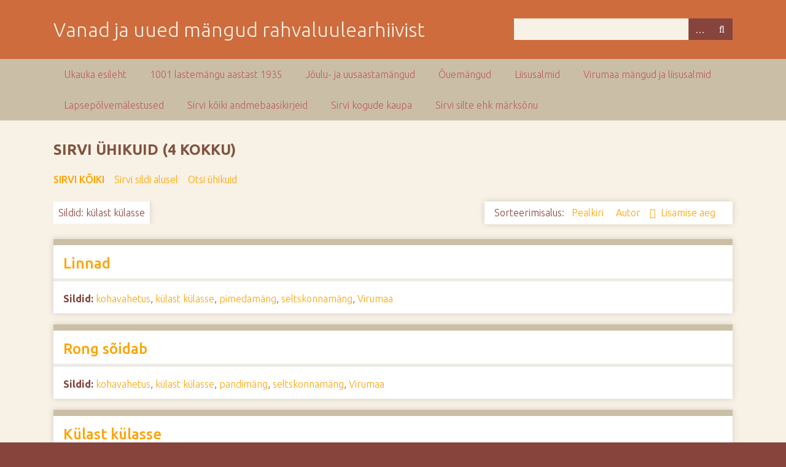

--- FILE ---
content_type: text/html; charset=utf-8
request_url: https://folklore.ee/ukauka/arhiiv/items/browse?tags=k%C3%BClast+k%C3%BClasse&sort_field=Dublin+Core%2CCreator
body_size: 2826
content:
<!DOCTYPE html>
<html class="autumn" lang="et">
<head>
    <meta charset="utf-8">
    <meta name="viewport" content="width=device-width, initial-scale=1">
        <meta name="author" content="Veebisaidi tehniline vormistus: Kaisa Kulasalu, Mari Sarv" />
            <meta name="copyright" content="Eesti Rahvaluule Arhiiv" />
            <meta name="description" content="Eesti Rahvaluule Arhiivi mängude saidi &quot;Uka-uka&quot; (https://www.folklore.ee/ukauka/) arhiivimaterjalide esitamiseks loodud alaleht.">
    
        <title>Sirvi ühikuid &middot; Vanad ja uued mängud rahvaluulearhiivist</title>

    <link rel="alternate" type="application/rss+xml" title="Omeka RSS kanal" href="/ukauka/arhiiv/items/browse?tags=k%C3%BClast+k%C3%BClasse&amp;sort_field=Dublin+Core%2CCreator&amp;output=rss2" /><link rel="alternate" type="application/atom+xml" title="Omeka Atom voog" href="/ukauka/arhiiv/items/browse?tags=k%C3%BClast+k%C3%BClasse&amp;sort_field=Dublin+Core%2CCreator&amp;output=atom" />
    <!-- Plugin Stuff -->
    
    <!-- Stylesheets -->
    <link href="//fonts.googleapis.com/css?family=Ubuntu:300,400,500,700,300italic,400italic,500italic,700italic" media="all" rel="stylesheet" type="text/css" >
<link href="/ukauka/arhiiv/application/views/scripts/css/iconfonts.css?v=3.0" media="screen" rel="stylesheet" type="text/css" >
<link href="/ukauka/arhiiv/themes/seasons/css/normalize.css?v=3.0" media="screen" rel="stylesheet" type="text/css" >
<link href="/ukauka/arhiiv/themes/seasons/css/style.css?v=3.0" media="screen" rel="stylesheet" type="text/css" >
<link href="/ukauka/arhiiv/themes/seasons/css/print.css?v=3.0" media="print" rel="stylesheet" type="text/css" >
    <!-- JavaScripts -->
    
    <script type="text/javascript" src="//ajax.googleapis.com/ajax/libs/jquery/3.6.0/jquery.min.js"></script>
<script type="text/javascript">
    //<!--
    window.jQuery || document.write("<script type=\"text\/javascript\" src=\"\/ukauka\/arhiiv\/application\/views\/scripts\/javascripts\/vendor\/jquery.js?v=3.0\" charset=\"utf-8\"><\/script>")    //-->
</script>
<script type="text/javascript" src="//ajax.googleapis.com/ajax/libs/jqueryui/1.12.1/jquery-ui.min.js"></script>
<script type="text/javascript">
    //<!--
    window.jQuery.ui || document.write("<script type=\"text\/javascript\" src=\"\/ukauka\/arhiiv\/application\/views\/scripts\/javascripts\/vendor\/jquery-ui.js?v=3.0\" charset=\"utf-8\"><\/script>")    //-->
</script>
<script type="text/javascript" src="/ukauka/arhiiv/application/views/scripts/javascripts/vendor/jquery.ui.touch-punch.js"></script>
<script type="text/javascript">
    //<!--
    jQuery.noConflict();    //-->
</script>
<script type="text/javascript" src="/ukauka/arhiiv/application/views/scripts/javascripts/vendor/selectivizr.js?v=3.0"></script>
<script type="text/javascript" src="/ukauka/arhiiv/application/views/scripts/javascripts/vendor/jquery-accessibleMegaMenu.js?v=3.0"></script>
<script type="text/javascript" src="/ukauka/arhiiv/application/views/scripts/javascripts/vendor/respond.js?v=3.0"></script>
<script type="text/javascript" src="/ukauka/arhiiv/themes/seasons/javascripts/jquery-extra-selectors.js?v=3.0"></script>
<script type="text/javascript" src="/ukauka/arhiiv/themes/seasons/javascripts/seasons.js?v=3.0"></script>
<script type="text/javascript" src="/ukauka/arhiiv/application/views/scripts/javascripts/globals.js?v=3.0"></script></head>
<body class="items browse">
    <a href="#content" id="skipnav">Mine peamise sisu juurde</a>
        <div id="wrap">
        <header role="banner">
            <div id="site-title">
                <a href="http://www.folklore.ee/ukauka/arhiiv" >Vanad ja uued mängud rahvaluulearhiivist</a>
            </div>
            <div id="search-container" role="search">
                                <form id="search-form" name="search-form" action="/ukauka/arhiiv/search" method="get">    <input type="text" name="query" id="query" value="" title="Otsi" aria-labelledby="submit_search">        <div id="advanced-form">
        <fieldset id="query-types">
            <legend>Otsi, kasutades seda päringutüüpi:</legend>
            <label><input type="radio" name="query_type" id="query_type-keyword" value="keyword" checked="checked">Võtmesõna</label><br>
<label><input type="radio" name="query_type" id="query_type-boolean" value="boolean">Kahendmuutuja</label><br>
<label><input type="radio" name="query_type" id="query_type-exact_match" value="exact_match">Täpne vaste</label>        </fieldset>
                <fieldset id="record-types">
            <legend>Otsi ainult neid kirjetüüpe:</legend>
                        <input type="checkbox" name="record_types[]" id="record_types-Item" value="Item" checked="checked"> <label for="record_types-Item">Ühik</label><br>
                        <input type="checkbox" name="record_types[]" id="record_types-File" value="File" checked="checked"> <label for="record_types-File">Fail</label><br>
                        <input type="checkbox" name="record_types[]" id="record_types-Collection" value="Collection" checked="checked"> <label for="record_types-Collection">Kogu</label><br>
                    </fieldset>
                <p><a href="/ukauka/arhiiv/items/search?tags=k%C3%BClast+k%C3%BClasse&amp;sort_field=Dublin+Core%2CCreator">Täpsem otsing (ainult ühikud)</a></p>
    </div>
        <button name="submit_search" id="submit_search" type="submit" value="Otsi">Otsi</button></form>
                            </div>
                    </header>

        <nav id="top-nav" class="top" role="navigation">
            <ul class="navigation">
    <li>
        <a href="/ukauka/arhiiv/ukauka">Ukauka esileht</a>
    </li>
    <li>
        <a href="/ukauka/arhiiv/1001">1001 lastemängu aastast 1935</a>
    </li>
    <li>
        <a href="https://www.folklore.ee/ukauka/arhiiv/exhibits/show/koroonamangud/joulumangud">Jõulu- ja uusaastamängud</a>
    </li>
    <li>
        <a href="https://www.folklore.ee/ukauka/arhiiv/exhibits/show/ouemangud">Õuemängud</a>
    </li>
    <li>
        <a href="http://folklore.ee/ukauka/arhiiv/items/browse?tags=liisusalm">Liisusalmid</a>
    </li>
    <li>
        <a href="https://www.folklore.ee/ukauka/arhiiv/exhibits/show/virumaa">Virumaa mängud ja liisusalmid</a>
    </li>
    <li>
        <a href="http://www.folklore.ee/ukauka/arhiiv/exhibits/show/kogumisvoistlus_2013/terviktekstid">Lapsepõlvemälestused</a>
    </li>
    <li class="active">
        <a href="/ukauka/arhiiv/items/browse">Sirvi kõiki andmebaasikirjeid</a>
    </li>
    <li>
        <a href="/ukauka/arhiiv/collections/browse">Sirvi kogude kaupa</a>
    </li>
    <li>
        <a href="http://www.folklore.ee/ukauka/arhiiv/items/tags">Sirvi silte ehk märksõnu</a>
    </li>
</ul>        </nav>

        <div id="content" role="main" tabindex="-1">
            
<h1>Sirvi ühikuid (4 kokku)</h1>

<nav class="items-nav navigation secondary-nav">
    <ul class="navigation">
    <li class="active">
        <a href="/ukauka/arhiiv/items/browse">Sirvi kõiki</a>
    </li>
    <li>
        <a href="/ukauka/arhiiv/items/tags">Sirvi sildi alusel</a>
    </li>
    <li>
        <a href="/ukauka/arhiiv/items/search">Otsi ühikuid</a>
    </li>
</ul></nav>

<div id="item-filters"><ul><li class="tags">Sildid: külast külasse</li></ul></div>


<div id="sort-links">
    <span class="sort-label">Sorteerimisalus:</span><ul id="sort-links-list"><li  ><a href="/ukauka/arhiiv/items/browse?tags=k%C3%BClast+k%C3%BClasse&amp;sort_field=Dublin+Core%2CTitle">Pealkiri <span aria-label="Sort ascending" title="Sort ascending"></span></a></li><li class="sorting asc" ><a href="/ukauka/arhiiv/items/browse?tags=k%C3%BClast+k%C3%BClasse&amp;sort_field=Dublin+Core%2CCreator&amp;sort_dir=d">Autor <span aria-label="Sorting ascending" title="Sorting ascending"></span></a></li><li  ><a href="/ukauka/arhiiv/items/browse?tags=k%C3%BClast+k%C3%BClasse&amp;sort_field=added">Lisamise aeg <span aria-label="Sort ascending" title="Sort ascending"></span></a></li></ul></div>


<div class="item hentry">
    <h2><a href="/ukauka/arhiiv/items/show/1378" class="permalink">Linnad</a></h2>
    <div class="item-meta">
    
    
        <div class="tags"><p><strong>Sildid:</strong>
        <a href="/ukauka/arhiiv/items/browse?tags=kohavahetus" rel="tag">kohavahetus</a>, <a href="/ukauka/arhiiv/items/browse?tags=k%C3%BClast+k%C3%BClasse" rel="tag">külast külasse</a>, <a href="/ukauka/arhiiv/items/browse?tags=pimedam%C3%A4ng" rel="tag">pimedamäng</a>, <a href="/ukauka/arhiiv/items/browse?tags=seltskonnam%C3%A4ng" rel="tag">seltskonnamäng</a>, <a href="/ukauka/arhiiv/items/browse?tags=Virumaa" rel="tag">Virumaa</a></p>
    </div>
    
    
    </div><!-- end class="item-meta" -->
</div><!-- end class="item hentry" -->
<div class="item hentry">
    <h2><a href="/ukauka/arhiiv/items/show/1459" class="permalink">Rong sõidab</a></h2>
    <div class="item-meta">
    
    
        <div class="tags"><p><strong>Sildid:</strong>
        <a href="/ukauka/arhiiv/items/browse?tags=kohavahetus" rel="tag">kohavahetus</a>, <a href="/ukauka/arhiiv/items/browse?tags=k%C3%BClast+k%C3%BClasse" rel="tag">külast külasse</a>, <a href="/ukauka/arhiiv/items/browse?tags=pandim%C3%A4ng" rel="tag">pandimäng</a>, <a href="/ukauka/arhiiv/items/browse?tags=seltskonnam%C3%A4ng" rel="tag">seltskonnamäng</a>, <a href="/ukauka/arhiiv/items/browse?tags=Virumaa" rel="tag">Virumaa</a></p>
    </div>
    
    
    </div><!-- end class="item-meta" -->
</div><!-- end class="item hentry" -->
<div class="item hentry">
    <h2><a href="/ukauka/arhiiv/items/show/1853" class="permalink">Külast külasse</a></h2>
    <div class="item-meta">
    
    
        <div class="tags"><p><strong>Sildid:</strong>
        <a href="/ukauka/arhiiv/items/browse?tags=kohavahetus" rel="tag">kohavahetus</a>, <a href="/ukauka/arhiiv/items/browse?tags=k%C3%BClast+k%C3%BClasse" rel="tag">külast külasse</a>, <a href="/ukauka/arhiiv/items/browse?tags=pimedam%C3%A4ng" rel="tag">pimedamäng</a>, <a href="/ukauka/arhiiv/items/browse?tags=Saaremaa" rel="tag">Saaremaa</a>, <a href="/ukauka/arhiiv/items/browse?tags=seltskonnam%C3%A4ng" rel="tag">seltskonnamäng</a></p>
    </div>
    
    
    </div><!-- end class="item-meta" -->
</div><!-- end class="item hentry" -->
<div class="item hentry">
    <h2><a href="/ukauka/arhiiv/items/show/2882" class="permalink">Tartust Tallinna</a></h2>
    <div class="item-meta">
    
    
        <div class="tags"><p><strong>Sildid:</strong>
        <a href="/ukauka/arhiiv/items/browse?tags=kohavahetus" rel="tag">kohavahetus</a>, <a href="/ukauka/arhiiv/items/browse?tags=k%C3%BClast+k%C3%BClasse" rel="tag">külast külasse</a>, <a href="/ukauka/arhiiv/items/browse?tags=seltskonnam%C3%A4ng" rel="tag">seltskonnamäng</a>, <a href="/ukauka/arhiiv/items/browse?tags=Viljandimaa" rel="tag">Viljandimaa</a></p>
    </div>
    
    
    </div><!-- end class="item-meta" -->
</div><!-- end class="item hentry" -->


<div id="outputs">
    <span class="outputs-label">Väljundvormingud</span>
                <p id="output-format-list">
        <a href="/ukauka/arhiiv/items/browse?tags=k%C3%BClast+k%C3%BClasse&amp;sort_field=Dublin+Core%2CCreator&amp;output=atom">atom</a>, <a href="/ukauka/arhiiv/items/browse?tags=k%C3%BClast+k%C3%BClasse&amp;sort_field=Dublin+Core%2CCreator&amp;output=dc-rdf">dc-rdf</a>, <a href="/ukauka/arhiiv/items/browse?tags=k%C3%BClast+k%C3%BClasse&amp;sort_field=Dublin+Core%2CCreator&amp;output=dcmes-xml">dcmes-xml</a>, <a href="/ukauka/arhiiv/items/browse?tags=k%C3%BClast+k%C3%BClasse&amp;sort_field=Dublin+Core%2CCreator&amp;output=json">json</a>, <a href="/ukauka/arhiiv/items/browse?tags=k%C3%BClast+k%C3%BClasse&amp;sort_field=Dublin+Core%2CCreator&amp;output=omeka-xml">omeka-xml</a>, <a href="/ukauka/arhiiv/items/browse?tags=k%C3%BClast+k%C3%BClasse&amp;sort_field=Dublin+Core%2CCreator&amp;output=rss2">rss2</a>        </p>
    </div>


</div><!-- end content -->

<footer role="contentinfo">

        <div id="custom-footer-text">
                        <p><div style="text-align: left;"><a href="http://www.folklore.ee/ukauka/arhiiv/admin/">Lehe haldamine<br /></a></div></p>
                                </div>

        <p>Selle saidi loomiseks kasutasime suurima heameelega <a href="http://omeka.org">Omeka</a> tarkvara.</p>

    
</footer>

</div><!--end wrap-->

<script type="text/javascript">
jQuery(document).ready(function () {
    Omeka.showAdvancedForm();
    Omeka.skipNav();
    Omeka.megaMenu("#top-nav");
    Seasons.mobileSelectNav();
});
</script>

</body>

</html>
